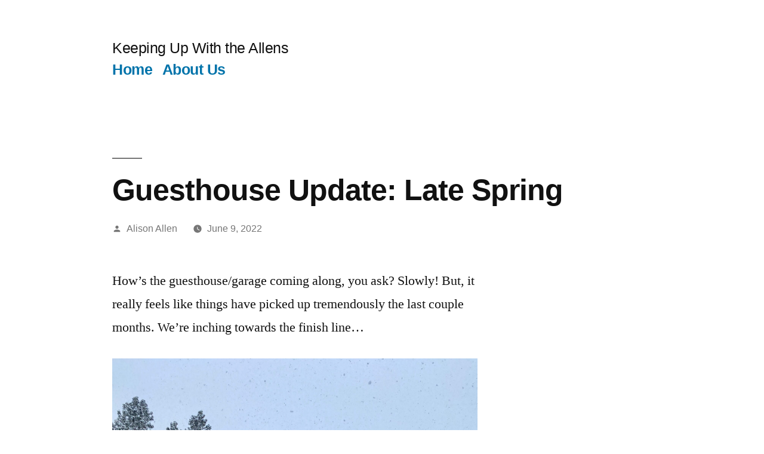

--- FILE ---
content_type: text/html; charset=UTF-8
request_url: http://keepingupwiththeallens.com/guesthouse-update-late-spring/
body_size: 11105
content:
<!doctype html>
<html lang="en-US">
<head>
	<meta charset="UTF-8" />
	<meta name="viewport" content="width=device-width, initial-scale=1" />
	<link rel="profile" href="https://gmpg.org/xfn/11" />
	<title>Guesthouse Update: Late Spring &#8211; Keeping Up With the Allens</title>
<meta name='robots' content='max-image-preview:large' />
<link rel='dns-prefetch' href='//stats.wp.com' />
<link rel="alternate" type="application/rss+xml" title="Keeping Up With the Allens &raquo; Feed" href="http://keepingupwiththeallens.com/feed/" />
<link rel="alternate" type="application/rss+xml" title="Keeping Up With the Allens &raquo; Comments Feed" href="http://keepingupwiththeallens.com/comments/feed/" />
<script>
window._wpemojiSettings = {"baseUrl":"https:\/\/s.w.org\/images\/core\/emoji\/14.0.0\/72x72\/","ext":".png","svgUrl":"https:\/\/s.w.org\/images\/core\/emoji\/14.0.0\/svg\/","svgExt":".svg","source":{"concatemoji":"http:\/\/keepingupwiththeallens.com\/wp-includes\/js\/wp-emoji-release.min.js?ver=6.2.8"}};
/*! This file is auto-generated */
!function(e,a,t){var n,r,o,i=a.createElement("canvas"),p=i.getContext&&i.getContext("2d");function s(e,t){p.clearRect(0,0,i.width,i.height),p.fillText(e,0,0);e=i.toDataURL();return p.clearRect(0,0,i.width,i.height),p.fillText(t,0,0),e===i.toDataURL()}function c(e){var t=a.createElement("script");t.src=e,t.defer=t.type="text/javascript",a.getElementsByTagName("head")[0].appendChild(t)}for(o=Array("flag","emoji"),t.supports={everything:!0,everythingExceptFlag:!0},r=0;r<o.length;r++)t.supports[o[r]]=function(e){if(p&&p.fillText)switch(p.textBaseline="top",p.font="600 32px Arial",e){case"flag":return s("\ud83c\udff3\ufe0f\u200d\u26a7\ufe0f","\ud83c\udff3\ufe0f\u200b\u26a7\ufe0f")?!1:!s("\ud83c\uddfa\ud83c\uddf3","\ud83c\uddfa\u200b\ud83c\uddf3")&&!s("\ud83c\udff4\udb40\udc67\udb40\udc62\udb40\udc65\udb40\udc6e\udb40\udc67\udb40\udc7f","\ud83c\udff4\u200b\udb40\udc67\u200b\udb40\udc62\u200b\udb40\udc65\u200b\udb40\udc6e\u200b\udb40\udc67\u200b\udb40\udc7f");case"emoji":return!s("\ud83e\udef1\ud83c\udffb\u200d\ud83e\udef2\ud83c\udfff","\ud83e\udef1\ud83c\udffb\u200b\ud83e\udef2\ud83c\udfff")}return!1}(o[r]),t.supports.everything=t.supports.everything&&t.supports[o[r]],"flag"!==o[r]&&(t.supports.everythingExceptFlag=t.supports.everythingExceptFlag&&t.supports[o[r]]);t.supports.everythingExceptFlag=t.supports.everythingExceptFlag&&!t.supports.flag,t.DOMReady=!1,t.readyCallback=function(){t.DOMReady=!0},t.supports.everything||(n=function(){t.readyCallback()},a.addEventListener?(a.addEventListener("DOMContentLoaded",n,!1),e.addEventListener("load",n,!1)):(e.attachEvent("onload",n),a.attachEvent("onreadystatechange",function(){"complete"===a.readyState&&t.readyCallback()})),(e=t.source||{}).concatemoji?c(e.concatemoji):e.wpemoji&&e.twemoji&&(c(e.twemoji),c(e.wpemoji)))}(window,document,window._wpemojiSettings);
</script>
<style>
img.wp-smiley,
img.emoji {
	display: inline !important;
	border: none !important;
	box-shadow: none !important;
	height: 1em !important;
	width: 1em !important;
	margin: 0 0.07em !important;
	vertical-align: -0.1em !important;
	background: none !important;
	padding: 0 !important;
}
</style>
	<link rel='stylesheet' id='twentynineteen-jetpack-css' href='http://keepingupwiththeallens.com/wp-content/plugins/jetpack/modules/theme-tools/compat/twentynineteen.css?ver=12.8.2' media='all' />
<link rel='stylesheet' id='wp-block-library-css' href='http://keepingupwiththeallens.com/wp-includes/css/dist/block-library/style.min.css?ver=6.2.8' media='all' />
<style id='wp-block-library-inline-css'>
.has-text-align-justify{text-align:justify;}
</style>
<style id='wp-block-library-theme-inline-css'>
.wp-block-audio figcaption{color:#555;font-size:13px;text-align:center}.is-dark-theme .wp-block-audio figcaption{color:hsla(0,0%,100%,.65)}.wp-block-audio{margin:0 0 1em}.wp-block-code{border:1px solid #ccc;border-radius:4px;font-family:Menlo,Consolas,monaco,monospace;padding:.8em 1em}.wp-block-embed figcaption{color:#555;font-size:13px;text-align:center}.is-dark-theme .wp-block-embed figcaption{color:hsla(0,0%,100%,.65)}.wp-block-embed{margin:0 0 1em}.blocks-gallery-caption{color:#555;font-size:13px;text-align:center}.is-dark-theme .blocks-gallery-caption{color:hsla(0,0%,100%,.65)}.wp-block-image figcaption{color:#555;font-size:13px;text-align:center}.is-dark-theme .wp-block-image figcaption{color:hsla(0,0%,100%,.65)}.wp-block-image{margin:0 0 1em}.wp-block-pullquote{border-bottom:4px solid;border-top:4px solid;color:currentColor;margin-bottom:1.75em}.wp-block-pullquote cite,.wp-block-pullquote footer,.wp-block-pullquote__citation{color:currentColor;font-size:.8125em;font-style:normal;text-transform:uppercase}.wp-block-quote{border-left:.25em solid;margin:0 0 1.75em;padding-left:1em}.wp-block-quote cite,.wp-block-quote footer{color:currentColor;font-size:.8125em;font-style:normal;position:relative}.wp-block-quote.has-text-align-right{border-left:none;border-right:.25em solid;padding-left:0;padding-right:1em}.wp-block-quote.has-text-align-center{border:none;padding-left:0}.wp-block-quote.is-large,.wp-block-quote.is-style-large,.wp-block-quote.is-style-plain{border:none}.wp-block-search .wp-block-search__label{font-weight:700}.wp-block-search__button{border:1px solid #ccc;padding:.375em .625em}:where(.wp-block-group.has-background){padding:1.25em 2.375em}.wp-block-separator.has-css-opacity{opacity:.4}.wp-block-separator{border:none;border-bottom:2px solid;margin-left:auto;margin-right:auto}.wp-block-separator.has-alpha-channel-opacity{opacity:1}.wp-block-separator:not(.is-style-wide):not(.is-style-dots){width:100px}.wp-block-separator.has-background:not(.is-style-dots){border-bottom:none;height:1px}.wp-block-separator.has-background:not(.is-style-wide):not(.is-style-dots){height:2px}.wp-block-table{margin:0 0 1em}.wp-block-table td,.wp-block-table th{word-break:normal}.wp-block-table figcaption{color:#555;font-size:13px;text-align:center}.is-dark-theme .wp-block-table figcaption{color:hsla(0,0%,100%,.65)}.wp-block-video figcaption{color:#555;font-size:13px;text-align:center}.is-dark-theme .wp-block-video figcaption{color:hsla(0,0%,100%,.65)}.wp-block-video{margin:0 0 1em}.wp-block-template-part.has-background{margin-bottom:0;margin-top:0;padding:1.25em 2.375em}
</style>
<link rel='stylesheet' id='mediaelement-css' href='http://keepingupwiththeallens.com/wp-includes/js/mediaelement/mediaelementplayer-legacy.min.css?ver=4.2.17' media='all' />
<link rel='stylesheet' id='wp-mediaelement-css' href='http://keepingupwiththeallens.com/wp-includes/js/mediaelement/wp-mediaelement.min.css?ver=6.2.8' media='all' />
<link rel='stylesheet' id='classic-theme-styles-css' href='http://keepingupwiththeallens.com/wp-includes/css/classic-themes.min.css?ver=6.2.8' media='all' />
<style id='global-styles-inline-css'>
body{--wp--preset--color--black: #000000;--wp--preset--color--cyan-bluish-gray: #abb8c3;--wp--preset--color--white: #FFF;--wp--preset--color--pale-pink: #f78da7;--wp--preset--color--vivid-red: #cf2e2e;--wp--preset--color--luminous-vivid-orange: #ff6900;--wp--preset--color--luminous-vivid-amber: #fcb900;--wp--preset--color--light-green-cyan: #7bdcb5;--wp--preset--color--vivid-green-cyan: #00d084;--wp--preset--color--pale-cyan-blue: #8ed1fc;--wp--preset--color--vivid-cyan-blue: #0693e3;--wp--preset--color--vivid-purple: #9b51e0;--wp--preset--color--primary: #0073a8;--wp--preset--color--secondary: #005075;--wp--preset--color--dark-gray: #111;--wp--preset--color--light-gray: #767676;--wp--preset--gradient--vivid-cyan-blue-to-vivid-purple: linear-gradient(135deg,rgba(6,147,227,1) 0%,rgb(155,81,224) 100%);--wp--preset--gradient--light-green-cyan-to-vivid-green-cyan: linear-gradient(135deg,rgb(122,220,180) 0%,rgb(0,208,130) 100%);--wp--preset--gradient--luminous-vivid-amber-to-luminous-vivid-orange: linear-gradient(135deg,rgba(252,185,0,1) 0%,rgba(255,105,0,1) 100%);--wp--preset--gradient--luminous-vivid-orange-to-vivid-red: linear-gradient(135deg,rgba(255,105,0,1) 0%,rgb(207,46,46) 100%);--wp--preset--gradient--very-light-gray-to-cyan-bluish-gray: linear-gradient(135deg,rgb(238,238,238) 0%,rgb(169,184,195) 100%);--wp--preset--gradient--cool-to-warm-spectrum: linear-gradient(135deg,rgb(74,234,220) 0%,rgb(151,120,209) 20%,rgb(207,42,186) 40%,rgb(238,44,130) 60%,rgb(251,105,98) 80%,rgb(254,248,76) 100%);--wp--preset--gradient--blush-light-purple: linear-gradient(135deg,rgb(255,206,236) 0%,rgb(152,150,240) 100%);--wp--preset--gradient--blush-bordeaux: linear-gradient(135deg,rgb(254,205,165) 0%,rgb(254,45,45) 50%,rgb(107,0,62) 100%);--wp--preset--gradient--luminous-dusk: linear-gradient(135deg,rgb(255,203,112) 0%,rgb(199,81,192) 50%,rgb(65,88,208) 100%);--wp--preset--gradient--pale-ocean: linear-gradient(135deg,rgb(255,245,203) 0%,rgb(182,227,212) 50%,rgb(51,167,181) 100%);--wp--preset--gradient--electric-grass: linear-gradient(135deg,rgb(202,248,128) 0%,rgb(113,206,126) 100%);--wp--preset--gradient--midnight: linear-gradient(135deg,rgb(2,3,129) 0%,rgb(40,116,252) 100%);--wp--preset--duotone--dark-grayscale: url('#wp-duotone-dark-grayscale');--wp--preset--duotone--grayscale: url('#wp-duotone-grayscale');--wp--preset--duotone--purple-yellow: url('#wp-duotone-purple-yellow');--wp--preset--duotone--blue-red: url('#wp-duotone-blue-red');--wp--preset--duotone--midnight: url('#wp-duotone-midnight');--wp--preset--duotone--magenta-yellow: url('#wp-duotone-magenta-yellow');--wp--preset--duotone--purple-green: url('#wp-duotone-purple-green');--wp--preset--duotone--blue-orange: url('#wp-duotone-blue-orange');--wp--preset--font-size--small: 19.5px;--wp--preset--font-size--medium: 20px;--wp--preset--font-size--large: 36.5px;--wp--preset--font-size--x-large: 42px;--wp--preset--font-size--normal: 22px;--wp--preset--font-size--huge: 49.5px;--wp--preset--spacing--20: 0.44rem;--wp--preset--spacing--30: 0.67rem;--wp--preset--spacing--40: 1rem;--wp--preset--spacing--50: 1.5rem;--wp--preset--spacing--60: 2.25rem;--wp--preset--spacing--70: 3.38rem;--wp--preset--spacing--80: 5.06rem;--wp--preset--shadow--natural: 6px 6px 9px rgba(0, 0, 0, 0.2);--wp--preset--shadow--deep: 12px 12px 50px rgba(0, 0, 0, 0.4);--wp--preset--shadow--sharp: 6px 6px 0px rgba(0, 0, 0, 0.2);--wp--preset--shadow--outlined: 6px 6px 0px -3px rgba(255, 255, 255, 1), 6px 6px rgba(0, 0, 0, 1);--wp--preset--shadow--crisp: 6px 6px 0px rgba(0, 0, 0, 1);}:where(.is-layout-flex){gap: 0.5em;}body .is-layout-flow > .alignleft{float: left;margin-inline-start: 0;margin-inline-end: 2em;}body .is-layout-flow > .alignright{float: right;margin-inline-start: 2em;margin-inline-end: 0;}body .is-layout-flow > .aligncenter{margin-left: auto !important;margin-right: auto !important;}body .is-layout-constrained > .alignleft{float: left;margin-inline-start: 0;margin-inline-end: 2em;}body .is-layout-constrained > .alignright{float: right;margin-inline-start: 2em;margin-inline-end: 0;}body .is-layout-constrained > .aligncenter{margin-left: auto !important;margin-right: auto !important;}body .is-layout-constrained > :where(:not(.alignleft):not(.alignright):not(.alignfull)){max-width: var(--wp--style--global--content-size);margin-left: auto !important;margin-right: auto !important;}body .is-layout-constrained > .alignwide{max-width: var(--wp--style--global--wide-size);}body .is-layout-flex{display: flex;}body .is-layout-flex{flex-wrap: wrap;align-items: center;}body .is-layout-flex > *{margin: 0;}:where(.wp-block-columns.is-layout-flex){gap: 2em;}.has-black-color{color: var(--wp--preset--color--black) !important;}.has-cyan-bluish-gray-color{color: var(--wp--preset--color--cyan-bluish-gray) !important;}.has-white-color{color: var(--wp--preset--color--white) !important;}.has-pale-pink-color{color: var(--wp--preset--color--pale-pink) !important;}.has-vivid-red-color{color: var(--wp--preset--color--vivid-red) !important;}.has-luminous-vivid-orange-color{color: var(--wp--preset--color--luminous-vivid-orange) !important;}.has-luminous-vivid-amber-color{color: var(--wp--preset--color--luminous-vivid-amber) !important;}.has-light-green-cyan-color{color: var(--wp--preset--color--light-green-cyan) !important;}.has-vivid-green-cyan-color{color: var(--wp--preset--color--vivid-green-cyan) !important;}.has-pale-cyan-blue-color{color: var(--wp--preset--color--pale-cyan-blue) !important;}.has-vivid-cyan-blue-color{color: var(--wp--preset--color--vivid-cyan-blue) !important;}.has-vivid-purple-color{color: var(--wp--preset--color--vivid-purple) !important;}.has-black-background-color{background-color: var(--wp--preset--color--black) !important;}.has-cyan-bluish-gray-background-color{background-color: var(--wp--preset--color--cyan-bluish-gray) !important;}.has-white-background-color{background-color: var(--wp--preset--color--white) !important;}.has-pale-pink-background-color{background-color: var(--wp--preset--color--pale-pink) !important;}.has-vivid-red-background-color{background-color: var(--wp--preset--color--vivid-red) !important;}.has-luminous-vivid-orange-background-color{background-color: var(--wp--preset--color--luminous-vivid-orange) !important;}.has-luminous-vivid-amber-background-color{background-color: var(--wp--preset--color--luminous-vivid-amber) !important;}.has-light-green-cyan-background-color{background-color: var(--wp--preset--color--light-green-cyan) !important;}.has-vivid-green-cyan-background-color{background-color: var(--wp--preset--color--vivid-green-cyan) !important;}.has-pale-cyan-blue-background-color{background-color: var(--wp--preset--color--pale-cyan-blue) !important;}.has-vivid-cyan-blue-background-color{background-color: var(--wp--preset--color--vivid-cyan-blue) !important;}.has-vivid-purple-background-color{background-color: var(--wp--preset--color--vivid-purple) !important;}.has-black-border-color{border-color: var(--wp--preset--color--black) !important;}.has-cyan-bluish-gray-border-color{border-color: var(--wp--preset--color--cyan-bluish-gray) !important;}.has-white-border-color{border-color: var(--wp--preset--color--white) !important;}.has-pale-pink-border-color{border-color: var(--wp--preset--color--pale-pink) !important;}.has-vivid-red-border-color{border-color: var(--wp--preset--color--vivid-red) !important;}.has-luminous-vivid-orange-border-color{border-color: var(--wp--preset--color--luminous-vivid-orange) !important;}.has-luminous-vivid-amber-border-color{border-color: var(--wp--preset--color--luminous-vivid-amber) !important;}.has-light-green-cyan-border-color{border-color: var(--wp--preset--color--light-green-cyan) !important;}.has-vivid-green-cyan-border-color{border-color: var(--wp--preset--color--vivid-green-cyan) !important;}.has-pale-cyan-blue-border-color{border-color: var(--wp--preset--color--pale-cyan-blue) !important;}.has-vivid-cyan-blue-border-color{border-color: var(--wp--preset--color--vivid-cyan-blue) !important;}.has-vivid-purple-border-color{border-color: var(--wp--preset--color--vivid-purple) !important;}.has-vivid-cyan-blue-to-vivid-purple-gradient-background{background: var(--wp--preset--gradient--vivid-cyan-blue-to-vivid-purple) !important;}.has-light-green-cyan-to-vivid-green-cyan-gradient-background{background: var(--wp--preset--gradient--light-green-cyan-to-vivid-green-cyan) !important;}.has-luminous-vivid-amber-to-luminous-vivid-orange-gradient-background{background: var(--wp--preset--gradient--luminous-vivid-amber-to-luminous-vivid-orange) !important;}.has-luminous-vivid-orange-to-vivid-red-gradient-background{background: var(--wp--preset--gradient--luminous-vivid-orange-to-vivid-red) !important;}.has-very-light-gray-to-cyan-bluish-gray-gradient-background{background: var(--wp--preset--gradient--very-light-gray-to-cyan-bluish-gray) !important;}.has-cool-to-warm-spectrum-gradient-background{background: var(--wp--preset--gradient--cool-to-warm-spectrum) !important;}.has-blush-light-purple-gradient-background{background: var(--wp--preset--gradient--blush-light-purple) !important;}.has-blush-bordeaux-gradient-background{background: var(--wp--preset--gradient--blush-bordeaux) !important;}.has-luminous-dusk-gradient-background{background: var(--wp--preset--gradient--luminous-dusk) !important;}.has-pale-ocean-gradient-background{background: var(--wp--preset--gradient--pale-ocean) !important;}.has-electric-grass-gradient-background{background: var(--wp--preset--gradient--electric-grass) !important;}.has-midnight-gradient-background{background: var(--wp--preset--gradient--midnight) !important;}.has-small-font-size{font-size: var(--wp--preset--font-size--small) !important;}.has-medium-font-size{font-size: var(--wp--preset--font-size--medium) !important;}.has-large-font-size{font-size: var(--wp--preset--font-size--large) !important;}.has-x-large-font-size{font-size: var(--wp--preset--font-size--x-large) !important;}
.wp-block-navigation a:where(:not(.wp-element-button)){color: inherit;}
:where(.wp-block-columns.is-layout-flex){gap: 2em;}
.wp-block-pullquote{font-size: 1.5em;line-height: 1.6;}
</style>
<link rel='stylesheet' id='twentynineteen-style-css' href='http://keepingupwiththeallens.com/wp-content/themes/twentynineteen/style.css?ver=2.5' media='all' />
<link rel='stylesheet' id='twentynineteen-print-style-css' href='http://keepingupwiththeallens.com/wp-content/themes/twentynineteen/print.css?ver=2.5' media='print' />
<style id='akismet-widget-style-inline-css'>

			.a-stats {
				--akismet-color-mid-green: #357b49;
				--akismet-color-white: #fff;
				--akismet-color-light-grey: #f6f7f7;

				max-width: 350px;
				width: auto;
			}

			.a-stats * {
				all: unset;
				box-sizing: border-box;
			}

			.a-stats strong {
				font-weight: 600;
			}

			.a-stats a.a-stats__link,
			.a-stats a.a-stats__link:visited,
			.a-stats a.a-stats__link:active {
				background: var(--akismet-color-mid-green);
				border: none;
				box-shadow: none;
				border-radius: 8px;
				color: var(--akismet-color-white);
				cursor: pointer;
				display: block;
				font-family: -apple-system, BlinkMacSystemFont, 'Segoe UI', 'Roboto', 'Oxygen-Sans', 'Ubuntu', 'Cantarell', 'Helvetica Neue', sans-serif;
				font-weight: 500;
				padding: 12px;
				text-align: center;
				text-decoration: none;
				transition: all 0.2s ease;
			}

			/* Extra specificity to deal with TwentyTwentyOne focus style */
			.widget .a-stats a.a-stats__link:focus {
				background: var(--akismet-color-mid-green);
				color: var(--akismet-color-white);
				text-decoration: none;
			}

			.a-stats a.a-stats__link:hover {
				filter: brightness(110%);
				box-shadow: 0 4px 12px rgba(0, 0, 0, 0.06), 0 0 2px rgba(0, 0, 0, 0.16);
			}

			.a-stats .count {
				color: var(--akismet-color-white);
				display: block;
				font-size: 1.5em;
				line-height: 1.4;
				padding: 0 13px;
				white-space: nowrap;
			}
		
</style>
<link rel='stylesheet' id='jetpack_css-css' href='http://keepingupwiththeallens.com/wp-content/plugins/jetpack/css/jetpack.css?ver=12.8.2' media='all' />
<link rel="https://api.w.org/" href="http://keepingupwiththeallens.com/wp-json/" /><link rel="alternate" type="application/json" href="http://keepingupwiththeallens.com/wp-json/wp/v2/posts/15809" /><link rel="EditURI" type="application/rsd+xml" title="RSD" href="http://keepingupwiththeallens.com/xmlrpc.php?rsd" />
<link rel="wlwmanifest" type="application/wlwmanifest+xml" href="http://keepingupwiththeallens.com/wp-includes/wlwmanifest.xml" />
<meta name="generator" content="WordPress 6.2.8" />
<link rel="canonical" href="http://keepingupwiththeallens.com/guesthouse-update-late-spring/" />
<link rel='shortlink' href='http://keepingupwiththeallens.com/?p=15809' />
<link rel="alternate" type="application/json+oembed" href="http://keepingupwiththeallens.com/wp-json/oembed/1.0/embed?url=http%3A%2F%2Fkeepingupwiththeallens.com%2Fguesthouse-update-late-spring%2F" />
<link rel="alternate" type="text/xml+oembed" href="http://keepingupwiththeallens.com/wp-json/oembed/1.0/embed?url=http%3A%2F%2Fkeepingupwiththeallens.com%2Fguesthouse-update-late-spring%2F&#038;format=xml" />
	<style>img#wpstats{display:none}</style>
		</head>

<body class="post-template-default single single-post postid-15809 single-format-standard wp-embed-responsive singular image-filters-enabled">
<svg xmlns="http://www.w3.org/2000/svg" viewBox="0 0 0 0" width="0" height="0" focusable="false" role="none" style="visibility: hidden; position: absolute; left: -9999px; overflow: hidden;" ><defs><filter id="wp-duotone-dark-grayscale"><feColorMatrix color-interpolation-filters="sRGB" type="matrix" values=" .299 .587 .114 0 0 .299 .587 .114 0 0 .299 .587 .114 0 0 .299 .587 .114 0 0 " /><feComponentTransfer color-interpolation-filters="sRGB" ><feFuncR type="table" tableValues="0 0.498039215686" /><feFuncG type="table" tableValues="0 0.498039215686" /><feFuncB type="table" tableValues="0 0.498039215686" /><feFuncA type="table" tableValues="1 1" /></feComponentTransfer><feComposite in2="SourceGraphic" operator="in" /></filter></defs></svg><svg xmlns="http://www.w3.org/2000/svg" viewBox="0 0 0 0" width="0" height="0" focusable="false" role="none" style="visibility: hidden; position: absolute; left: -9999px; overflow: hidden;" ><defs><filter id="wp-duotone-grayscale"><feColorMatrix color-interpolation-filters="sRGB" type="matrix" values=" .299 .587 .114 0 0 .299 .587 .114 0 0 .299 .587 .114 0 0 .299 .587 .114 0 0 " /><feComponentTransfer color-interpolation-filters="sRGB" ><feFuncR type="table" tableValues="0 1" /><feFuncG type="table" tableValues="0 1" /><feFuncB type="table" tableValues="0 1" /><feFuncA type="table" tableValues="1 1" /></feComponentTransfer><feComposite in2="SourceGraphic" operator="in" /></filter></defs></svg><svg xmlns="http://www.w3.org/2000/svg" viewBox="0 0 0 0" width="0" height="0" focusable="false" role="none" style="visibility: hidden; position: absolute; left: -9999px; overflow: hidden;" ><defs><filter id="wp-duotone-purple-yellow"><feColorMatrix color-interpolation-filters="sRGB" type="matrix" values=" .299 .587 .114 0 0 .299 .587 .114 0 0 .299 .587 .114 0 0 .299 .587 .114 0 0 " /><feComponentTransfer color-interpolation-filters="sRGB" ><feFuncR type="table" tableValues="0.549019607843 0.988235294118" /><feFuncG type="table" tableValues="0 1" /><feFuncB type="table" tableValues="0.717647058824 0.254901960784" /><feFuncA type="table" tableValues="1 1" /></feComponentTransfer><feComposite in2="SourceGraphic" operator="in" /></filter></defs></svg><svg xmlns="http://www.w3.org/2000/svg" viewBox="0 0 0 0" width="0" height="0" focusable="false" role="none" style="visibility: hidden; position: absolute; left: -9999px; overflow: hidden;" ><defs><filter id="wp-duotone-blue-red"><feColorMatrix color-interpolation-filters="sRGB" type="matrix" values=" .299 .587 .114 0 0 .299 .587 .114 0 0 .299 .587 .114 0 0 .299 .587 .114 0 0 " /><feComponentTransfer color-interpolation-filters="sRGB" ><feFuncR type="table" tableValues="0 1" /><feFuncG type="table" tableValues="0 0.278431372549" /><feFuncB type="table" tableValues="0.592156862745 0.278431372549" /><feFuncA type="table" tableValues="1 1" /></feComponentTransfer><feComposite in2="SourceGraphic" operator="in" /></filter></defs></svg><svg xmlns="http://www.w3.org/2000/svg" viewBox="0 0 0 0" width="0" height="0" focusable="false" role="none" style="visibility: hidden; position: absolute; left: -9999px; overflow: hidden;" ><defs><filter id="wp-duotone-midnight"><feColorMatrix color-interpolation-filters="sRGB" type="matrix" values=" .299 .587 .114 0 0 .299 .587 .114 0 0 .299 .587 .114 0 0 .299 .587 .114 0 0 " /><feComponentTransfer color-interpolation-filters="sRGB" ><feFuncR type="table" tableValues="0 0" /><feFuncG type="table" tableValues="0 0.647058823529" /><feFuncB type="table" tableValues="0 1" /><feFuncA type="table" tableValues="1 1" /></feComponentTransfer><feComposite in2="SourceGraphic" operator="in" /></filter></defs></svg><svg xmlns="http://www.w3.org/2000/svg" viewBox="0 0 0 0" width="0" height="0" focusable="false" role="none" style="visibility: hidden; position: absolute; left: -9999px; overflow: hidden;" ><defs><filter id="wp-duotone-magenta-yellow"><feColorMatrix color-interpolation-filters="sRGB" type="matrix" values=" .299 .587 .114 0 0 .299 .587 .114 0 0 .299 .587 .114 0 0 .299 .587 .114 0 0 " /><feComponentTransfer color-interpolation-filters="sRGB" ><feFuncR type="table" tableValues="0.780392156863 1" /><feFuncG type="table" tableValues="0 0.949019607843" /><feFuncB type="table" tableValues="0.352941176471 0.470588235294" /><feFuncA type="table" tableValues="1 1" /></feComponentTransfer><feComposite in2="SourceGraphic" operator="in" /></filter></defs></svg><svg xmlns="http://www.w3.org/2000/svg" viewBox="0 0 0 0" width="0" height="0" focusable="false" role="none" style="visibility: hidden; position: absolute; left: -9999px; overflow: hidden;" ><defs><filter id="wp-duotone-purple-green"><feColorMatrix color-interpolation-filters="sRGB" type="matrix" values=" .299 .587 .114 0 0 .299 .587 .114 0 0 .299 .587 .114 0 0 .299 .587 .114 0 0 " /><feComponentTransfer color-interpolation-filters="sRGB" ><feFuncR type="table" tableValues="0.650980392157 0.403921568627" /><feFuncG type="table" tableValues="0 1" /><feFuncB type="table" tableValues="0.447058823529 0.4" /><feFuncA type="table" tableValues="1 1" /></feComponentTransfer><feComposite in2="SourceGraphic" operator="in" /></filter></defs></svg><svg xmlns="http://www.w3.org/2000/svg" viewBox="0 0 0 0" width="0" height="0" focusable="false" role="none" style="visibility: hidden; position: absolute; left: -9999px; overflow: hidden;" ><defs><filter id="wp-duotone-blue-orange"><feColorMatrix color-interpolation-filters="sRGB" type="matrix" values=" .299 .587 .114 0 0 .299 .587 .114 0 0 .299 .587 .114 0 0 .299 .587 .114 0 0 " /><feComponentTransfer color-interpolation-filters="sRGB" ><feFuncR type="table" tableValues="0.0980392156863 1" /><feFuncG type="table" tableValues="0 0.662745098039" /><feFuncB type="table" tableValues="0.847058823529 0.419607843137" /><feFuncA type="table" tableValues="1 1" /></feComponentTransfer><feComposite in2="SourceGraphic" operator="in" /></filter></defs></svg><div id="page" class="site">
	<a class="skip-link screen-reader-text" href="#content">
		Skip to content	</a>

		<header id="masthead" class="site-header">

			<div class="site-branding-container">
				<div class="site-branding">

								<p class="site-title"><a href="http://keepingupwiththeallens.com/" rel="home">Keeping Up With the Allens</a></p>
			
				<nav id="site-navigation" class="main-navigation" aria-label="Top Menu">
			<div class="menu-main-container"><ul id="menu-main" class="main-menu"><li id="menu-item-12046" class="menu-item menu-item-type-custom menu-item-object-custom menu-item-home menu-item-12046"><a href="http://keepingupwiththeallens.com">Home</a></li>
<li id="menu-item-12047" class="menu-item menu-item-type-post_type menu-item-object-page menu-item-12047"><a href="http://keepingupwiththeallens.com/about-us/">About Us</a></li>
</ul></div>
			<div class="main-menu-more">
				<ul class="main-menu">
					<li class="menu-item menu-item-has-children">
						<button class="submenu-expand main-menu-more-toggle is-empty" tabindex="-1"
							aria-label="More" aria-haspopup="true" aria-expanded="false"><svg class="svg-icon" width="24" height="24" aria-hidden="true" role="img" focusable="false" xmlns="http://www.w3.org/2000/svg"><g fill="none" fill-rule="evenodd"><path d="M0 0h24v24H0z"/><path fill="currentColor" fill-rule="nonzero" d="M12 2c5.52 0 10 4.48 10 10s-4.48 10-10 10S2 17.52 2 12 6.48 2 12 2zM6 14a2 2 0 1 0 0-4 2 2 0 0 0 0 4zm6 0a2 2 0 1 0 0-4 2 2 0 0 0 0 4zm6 0a2 2 0 1 0 0-4 2 2 0 0 0 0 4z"/></g></svg>
						</button>
						<ul class="sub-menu hidden-links">
							<li class="mobile-parent-nav-menu-item">
								<button class="menu-item-link-return"><svg class="svg-icon" width="24" height="24" aria-hidden="true" role="img" focusable="false" viewBox="0 0 24 24" version="1.1" xmlns="http://www.w3.org/2000/svg" xmlns:xlink="http://www.w3.org/1999/xlink"><path d="M15.41 7.41L14 6l-6 6 6 6 1.41-1.41L10.83 12z"></path><path d="M0 0h24v24H0z" fill="none"></path></svg>Back
								</button>
							</li>
						</ul>
					</li>
				</ul>
			</div>		</nav><!-- #site-navigation -->
		</div><!-- .site-branding -->
			</div><!-- .site-branding-container -->

					</header><!-- #masthead -->

	<div id="content" class="site-content">

	<div id="primary" class="content-area">
		<main id="main" class="site-main">

			
<article id="post-15809" class="post-15809 post type-post status-publish format-standard hentry category-life entry">
		<header class="entry-header">
		
<h1 class="entry-title">Guesthouse Update: Late Spring</h1>
<div class="entry-meta">
	<span class="byline"><svg class="svg-icon" width="16" height="16" aria-hidden="true" role="img" focusable="false" viewBox="0 0 24 24" version="1.1" xmlns="http://www.w3.org/2000/svg" xmlns:xlink="http://www.w3.org/1999/xlink"><path d="M12 12c2.21 0 4-1.79 4-4s-1.79-4-4-4-4 1.79-4 4 1.79 4 4 4zm0 2c-2.67 0-8 1.34-8 4v2h16v-2c0-2.66-5.33-4-8-4z"></path><path d="M0 0h24v24H0z" fill="none"></path></svg><span class="screen-reader-text">Posted by</span><span class="author vcard"><a class="url fn n" href="http://keepingupwiththeallens.com/author/alison-allen/">Alison Allen</a></span></span>	<span class="posted-on"><svg class="svg-icon" width="16" height="16" aria-hidden="true" role="img" focusable="false" xmlns="http://www.w3.org/2000/svg" viewBox="0 0 24 24"><defs><path id="a" d="M0 0h24v24H0V0z"></path></defs><clipPath id="b"><use xlink:href="#a" overflow="visible"></use></clipPath><path clip-path="url(#b)" d="M12 2C6.5 2 2 6.5 2 12s4.5 10 10 10 10-4.5 10-10S17.5 2 12 2zm4.2 14.2L11 13V7h1.5v5.2l4.5 2.7-.8 1.3z"></path></svg><a href="http://keepingupwiththeallens.com/guesthouse-update-late-spring/" rel="bookmark"><time class="entry-date published updated" datetime="2022-06-09T19:58:20-08:00">June 9, 2022</time></a></span>	<span class="comment-count">
					</span>
	</div><!-- .entry-meta -->
		</header>
	
	<div class="entry-content">
		
<p>How&#8217;s the guesthouse/garage coming along, you ask? Slowly! But, it really feels like things have picked up tremendously the last couple months. We&#8217;re inching towards the finish line&#8230;</p>



<figure class="wp-block-image size-large"><img decoding="async" width="1920" height="2560" src="http://keepingupwiththeallens.com/wp-content/uploads/2022/04/IMG_9772-scaled.jpeg" alt="" class="wp-image-15914" srcset="http://keepingupwiththeallens.com/wp-content/uploads/2022/04/IMG_9772-scaled.jpeg 1920w, http://keepingupwiththeallens.com/wp-content/uploads/2022/04/IMG_9772-225x300.jpeg 225w" sizes="(max-width: 1920px) 100vw, 1920px" /><figcaption>{This was mid-April. Thankfully a lot has changed since then!}</figcaption></figure>



<p>We&#8217;re not sure when the estimated date of completion will be yet &#8211; hopefully sometime this summer, though I wouldn&#8217;t be surprised if some loose ends need to be tied up into the fall and winter, given the supply chain challenges we&#8217;re currently facing.</p>



<figure class="wp-block-image size-large"><img decoding="async" loading="lazy" width="1920" height="2560" src="http://keepingupwiththeallens.com/wp-content/uploads/2022/05/IMG_0176-scaled.jpeg" alt="" class="wp-image-15977" srcset="http://keepingupwiththeallens.com/wp-content/uploads/2022/05/IMG_0176-scaled.jpeg 1920w, http://keepingupwiththeallens.com/wp-content/uploads/2022/05/IMG_0176-225x300.jpeg 225w" sizes="(max-width: 1920px) 100vw, 1920px" /></figure>



<p>Drywall and painting have been completed in the guesthouse as well as down in the garage. The crew made a mad scramble to install the cedar ceilings and gosh they&#8217;re gorgeous.</p>



<figure class="wp-block-image size-large"><img decoding="async" loading="lazy" width="1920" height="2560" src="http://keepingupwiththeallens.com/wp-content/uploads/2022/05/IMG_0358-scaled.jpeg" alt="" class="wp-image-15996" srcset="http://keepingupwiththeallens.com/wp-content/uploads/2022/05/IMG_0358-scaled.jpeg 1920w, http://keepingupwiththeallens.com/wp-content/uploads/2022/05/IMG_0358-225x300.jpeg 225w" sizes="(max-width: 1920px) 100vw, 1920px" /></figure>



<figure class="wp-block-image size-large"><img decoding="async" loading="lazy" width="1920" height="2560" src="http://keepingupwiththeallens.com/wp-content/uploads/2022/05/IMG_7169-scaled.jpeg" alt="" class="wp-image-16031" srcset="http://keepingupwiththeallens.com/wp-content/uploads/2022/05/IMG_7169-scaled.jpeg 1920w, http://keepingupwiththeallens.com/wp-content/uploads/2022/05/IMG_7169-225x300.jpeg 225w" sizes="(max-width: 1920px) 100vw, 1920px" /></figure>



<p>And the roof is done!!</p>



<figure class="wp-block-image size-full"><a href="http://keepingupwiththeallens.com/wp-content/uploads/2022/06/IMG_1141-scaled.jpeg"><img decoding="async" loading="lazy" width="1920" height="2560" src="http://keepingupwiththeallens.com/wp-content/uploads/2022/06/IMG_1141-scaled.jpeg" alt="" class="wp-image-16069" srcset="http://keepingupwiththeallens.com/wp-content/uploads/2022/06/IMG_1141-scaled.jpeg 1920w, http://keepingupwiththeallens.com/wp-content/uploads/2022/06/IMG_1141-225x300.jpeg 225w" sizes="(max-width: 1920px) 100vw, 1920px" /></a></figure>



<p>Things have definitely picked up and we&#8217;re hoping after the floors are completed that we&#8217;ll switch over to mostly finishing stage.</p>



<figure class="wp-block-image size-large"><img decoding="async" loading="lazy" width="1920" height="2560" src="http://keepingupwiththeallens.com/wp-content/uploads/2022/05/IMG_0022-scaled.jpeg" alt="" class="wp-image-15957" srcset="http://keepingupwiththeallens.com/wp-content/uploads/2022/05/IMG_0022-scaled.jpeg 1920w, http://keepingupwiththeallens.com/wp-content/uploads/2022/05/IMG_0022-225x300.jpeg 225w" sizes="(max-width: 1920px) 100vw, 1920px" /></figure>



<p>We ordered our garage doors in July and they still have not arrived. I can&#8217;t wait to see how the exterior changes once everything is all complete. The siding and the roof are both finally finished, and the exterior doors were just installed.</p>



<figure class="wp-block-image size-large"><img decoding="async" loading="lazy" width="2560" height="1920" src="http://keepingupwiththeallens.com/wp-content/uploads/2022/05/IMG_7197-scaled.jpeg" alt="" class="wp-image-16036" srcset="http://keepingupwiththeallens.com/wp-content/uploads/2022/05/IMG_7197-scaled.jpeg 2560w, http://keepingupwiththeallens.com/wp-content/uploads/2022/05/IMG_7197-300x225.jpeg 300w" sizes="(max-width: 2560px) 100vw, 2560px" /></figure>



<p>We came home from a trip to find the house had been painted! Oh what a sight that was!</p>



<figure class="wp-block-image size-full"><a href="http://keepingupwiththeallens.com/wp-content/uploads/2022/06/IMG_7360.jpeg"><img decoding="async" src="http://keepingupwiththeallens.com/wp-content/uploads/2022/06/IMG_7360.jpeg" alt="" class="wp-image-16071"/></a></figure>



<p>The floors were partially installed recently. They are stunning! It&#8217;s so fun to watch things come together. </p>



<figure class="wp-block-image size-full"><a href="http://keepingupwiththeallens.com/wp-content/uploads/2022/06/IMG_0499-2-scaled.jpeg"><img decoding="async" loading="lazy" width="1920" height="2560" src="http://keepingupwiththeallens.com/wp-content/uploads/2022/06/IMG_0499-2-scaled.jpeg" alt="" class="wp-image-16048" srcset="http://keepingupwiththeallens.com/wp-content/uploads/2022/06/IMG_0499-2-scaled.jpeg 1920w, http://keepingupwiththeallens.com/wp-content/uploads/2022/06/IMG_0499-2-225x300.jpeg 225w" sizes="(max-width: 1920px) 100vw, 1920px" /></a></figure>



<p>Things are definitely moving forward. It&#8217;s really exciting to see so much noticeable progress. I&#8217;m positive we&#8217;re going to hit some snags as we round the corner to finishing the house, but for now, I&#8217;ll enjoy the forward progress and not focus on the fact that the washer and dryer aren&#8217;t available until November. </p>
	</div><!-- .entry-content -->

	<footer class="entry-footer">
		<span class="byline"><svg class="svg-icon" width="16" height="16" aria-hidden="true" role="img" focusable="false" viewBox="0 0 24 24" version="1.1" xmlns="http://www.w3.org/2000/svg" xmlns:xlink="http://www.w3.org/1999/xlink"><path d="M12 12c2.21 0 4-1.79 4-4s-1.79-4-4-4-4 1.79-4 4 1.79 4 4 4zm0 2c-2.67 0-8 1.34-8 4v2h16v-2c0-2.66-5.33-4-8-4z"></path><path d="M0 0h24v24H0z" fill="none"></path></svg><span class="screen-reader-text">Posted by</span><span class="author vcard"><a class="url fn n" href="http://keepingupwiththeallens.com/author/alison-allen/">Alison Allen</a></span></span><span class="posted-on"><svg class="svg-icon" width="16" height="16" aria-hidden="true" role="img" focusable="false" xmlns="http://www.w3.org/2000/svg" viewBox="0 0 24 24"><defs><path id="a" d="M0 0h24v24H0V0z"></path></defs><clipPath id="b"><use xlink:href="#a" overflow="visible"></use></clipPath><path clip-path="url(#b)" d="M12 2C6.5 2 2 6.5 2 12s4.5 10 10 10 10-4.5 10-10S17.5 2 12 2zm4.2 14.2L11 13V7h1.5v5.2l4.5 2.7-.8 1.3z"></path></svg><a href="http://keepingupwiththeallens.com/guesthouse-update-late-spring/" rel="bookmark"><time class="entry-date published updated" datetime="2022-06-09T19:58:20-08:00">June 9, 2022</time></a></span><span class="cat-links"><svg class="svg-icon" width="16" height="16" aria-hidden="true" role="img" focusable="false" xmlns="http://www.w3.org/2000/svg" viewBox="0 0 24 24"><path d="M10 4H4c-1.1 0-1.99.9-1.99 2L2 18c0 1.1.9 2 2 2h16c1.1 0 2-.9 2-2V8c0-1.1-.9-2-2-2h-8l-2-2z"></path><path d="M0 0h24v24H0z" fill="none"></path></svg><span class="screen-reader-text">Posted in</span><a href="http://keepingupwiththeallens.com/category/life/" rel="category tag">Life</a></span>	</footer><!-- .entry-footer -->

				
</article><!-- #post-15809 -->

	<nav class="navigation post-navigation" aria-label="Posts">
		<h2 class="screen-reader-text">Post navigation</h2>
		<div class="nav-links"><div class="nav-previous"><a href="http://keepingupwiththeallens.com/happy-birthday-brooks/" rel="prev"><span class="meta-nav" aria-hidden="true">Previous Post</span> <span class="screen-reader-text">Previous post:</span> <br/><span class="post-title">Happy Birthday Brooks!</span></a></div><div class="nav-next"><a href="http://keepingupwiththeallens.com/winthrop-trip/" rel="next"><span class="meta-nav" aria-hidden="true">Next Post</span> <span class="screen-reader-text">Next post:</span> <br/><span class="post-title">Winthrop Trip!</span></a></div></div>
	</nav>
		</main><!-- #main -->
	</div><!-- #primary -->


	</div><!-- #content -->

	<footer id="colophon" class="site-footer">
		
	<aside class="widget-area" aria-label="Footer">
							<div class="widget-column footer-widget-1">
					
		<section id="recent-posts-2" class="widget widget_recent_entries">
		<h2 class="widget-title">Recent Posts</h2><nav aria-label="Recent Posts">
		<ul>
											<li>
					<a href="http://keepingupwiththeallens.com/banff-national-park/">Banff National Park</a>
									</li>
											<li>
					<a href="http://keepingupwiththeallens.com/midwest-circuit-summer-2024-edition/">Midwest Circuit, Summer 2024 Edition</a>
									</li>
											<li>
					<a href="http://keepingupwiththeallens.com/hannah-is-six/">Hannah is SIX!</a>
									</li>
											<li>
					<a href="http://keepingupwiththeallens.com/schools-out/">School&#8217;s Out!</a>
									</li>
											<li>
					<a href="http://keepingupwiththeallens.com/ben-is-8/">Ben is 8!</a>
									</li>
					</ul>

		</nav></section><section id="tag_cloud-2" class="widget widget_tag_cloud"><h2 class="widget-title">Tags</h2><nav aria-label="Tags"><div class="tagcloud"><a href="http://keepingupwiththeallens.com/tag/alex-2/" class="tag-cloud-link tag-link-13 tag-link-position-1" style="font-size: 9.12903225806pt;" aria-label="alex (8 items)">alex</a>
<a href="http://keepingupwiththeallens.com/tag/anniversary/" class="tag-cloud-link tag-link-55 tag-link-position-2" style="font-size: 9.12903225806pt;" aria-label="anniversary (8 items)">anniversary</a>
<a href="http://keepingupwiththeallens.com/tag/aspen/" class="tag-cloud-link tag-link-6 tag-link-position-3" style="font-size: 9.12903225806pt;" aria-label="aspen (8 items)">aspen</a>
<a href="http://keepingupwiththeallens.com/tag/bathroom-renovation/" class="tag-cloud-link tag-link-92 tag-link-position-4" style="font-size: 10.5967741935pt;" aria-label="bathroom renovation (11 items)">bathroom renovation</a>
<a href="http://keepingupwiththeallens.com/tag/benjamin/" class="tag-cloud-link tag-link-98 tag-link-position-5" style="font-size: 22pt;" aria-label="Benjamin (123 items)">Benjamin</a>
<a href="http://keepingupwiththeallens.com/tag/biking/" class="tag-cloud-link tag-link-49 tag-link-position-6" style="font-size: 8.56451612903pt;" aria-label="biking (7 items)">biking</a>
<a href="http://keepingupwiththeallens.com/tag/birthdays/" class="tag-cloud-link tag-link-41 tag-link-position-7" style="font-size: 14.7741935484pt;" aria-label="Birthdays (27 items)">Birthdays</a>
<a href="http://keepingupwiththeallens.com/tag/bluebird-day/" class="tag-cloud-link tag-link-28 tag-link-position-8" style="font-size: 10.1451612903pt;" aria-label="bluebird day (10 items)">bluebird day</a>
<a href="http://keepingupwiththeallens.com/tag/building-the-lodge/" class="tag-cloud-link tag-link-116 tag-link-position-9" style="font-size: 12.8548387097pt;" aria-label="building the lodge (18 items)">building the lodge</a>
<a href="http://keepingupwiththeallens.com/tag/cats/" class="tag-cloud-link tag-link-42 tag-link-position-10" style="font-size: 8.56451612903pt;" aria-label="cats (7 items)">cats</a>
<a href="http://keepingupwiththeallens.com/tag/christmas/" class="tag-cloud-link tag-link-100 tag-link-position-11" style="font-size: 9.12903225806pt;" aria-label="Christmas (8 items)">Christmas</a>
<a href="http://keepingupwiththeallens.com/tag/date-night/" class="tag-cloud-link tag-link-48 tag-link-position-12" style="font-size: 10.5967741935pt;" aria-label="date night (11 items)">date night</a>
<a href="http://keepingupwiththeallens.com/tag/europe-trip/" class="tag-cloud-link tag-link-75 tag-link-position-13" style="font-size: 11.7258064516pt;" aria-label="Europe Trip (14 items)">Europe Trip</a>
<a href="http://keepingupwiththeallens.com/tag/family-2/" class="tag-cloud-link tag-link-19 tag-link-position-14" style="font-size: 21.5483870968pt;" aria-label="family (111 items)">family</a>
<a href="http://keepingupwiththeallens.com/tag/friends-2/" class="tag-cloud-link tag-link-20 tag-link-position-15" style="font-size: 19.4032258065pt;" aria-label="friends (71 items)">friends</a>
<a href="http://keepingupwiththeallens.com/tag/gratitude/" class="tag-cloud-link tag-link-21 tag-link-position-16" style="font-size: 10.1451612903pt;" aria-label="Gratitude (10 items)">Gratitude</a>
<a href="http://keepingupwiththeallens.com/tag/hannah/" class="tag-cloud-link tag-link-115 tag-link-position-17" style="font-size: 16.4677419355pt;" aria-label="Hannah (39 items)">Hannah</a>
<a href="http://keepingupwiththeallens.com/tag/henry/" class="tag-cloud-link tag-link-40 tag-link-position-18" style="font-size: 14.3225806452pt;" aria-label="Henry (25 items)">Henry</a>
<a href="http://keepingupwiththeallens.com/tag/holidays/" class="tag-cloud-link tag-link-60 tag-link-position-19" style="font-size: 15.1129032258pt;" aria-label="holidays (29 items)">holidays</a>
<a href="http://keepingupwiththeallens.com/tag/house-projects/" class="tag-cloud-link tag-link-25 tag-link-position-20" style="font-size: 16.3548387097pt;" aria-label="House Projects (38 items)">House Projects</a>
<a href="http://keepingupwiththeallens.com/tag/illinois/" class="tag-cloud-link tag-link-56 tag-link-position-21" style="font-size: 8.56451612903pt;" aria-label="Illinois (7 items)">Illinois</a>
<a href="http://keepingupwiththeallens.com/tag/jackson/" class="tag-cloud-link tag-link-46 tag-link-position-22" style="font-size: 18.3870967742pt;" aria-label="Jackson (58 items)">Jackson</a>
<a href="http://keepingupwiththeallens.com/tag/leavenworth/" class="tag-cloud-link tag-link-70 tag-link-position-23" style="font-size: 14.5483870968pt;" aria-label="Leavenworth (26 items)">Leavenworth</a>
<a href="http://keepingupwiththeallens.com/tag/minnesota/" class="tag-cloud-link tag-link-31 tag-link-position-24" style="font-size: 11.7258064516pt;" aria-label="Minnesota (14 items)">Minnesota</a>
<a href="http://keepingupwiththeallens.com/tag/month-by-month/" class="tag-cloud-link tag-link-101 tag-link-position-25" style="font-size: 17.5967741935pt;" aria-label="month-by-month (49 items)">month-by-month</a>
<a href="http://keepingupwiththeallens.com/tag/mountains/" class="tag-cloud-link tag-link-18 tag-link-position-26" style="font-size: 17.1451612903pt;" aria-label="mountains (45 items)">mountains</a>
<a href="http://keepingupwiththeallens.com/tag/new-puppy/" class="tag-cloud-link tag-link-24 tag-link-position-27" style="font-size: 12.2903225806pt;" aria-label="New Puppy (16 items)">New Puppy</a>
<a href="http://keepingupwiththeallens.com/tag/new-years/" class="tag-cloud-link tag-link-65 tag-link-position-28" style="font-size: 11.3870967742pt;" aria-label="new years (13 items)">new years</a>
<a href="http://keepingupwiththeallens.com/tag/nicu/" class="tag-cloud-link tag-link-99 tag-link-position-29" style="font-size: 9.6935483871pt;" aria-label="NICU (9 items)">NICU</a>
<a href="http://keepingupwiththeallens.com/tag/oliver/" class="tag-cloud-link tag-link-39 tag-link-position-30" style="font-size: 9.12903225806pt;" aria-label="Oliver (8 items)">Oliver</a>
<a href="http://keepingupwiththeallens.com/tag/pandemic/" class="tag-cloud-link tag-link-133 tag-link-position-31" style="font-size: 14.3225806452pt;" aria-label="pandemic (25 items)">pandemic</a>
<a href="http://keepingupwiththeallens.com/tag/powder-day/" class="tag-cloud-link tag-link-38 tag-link-position-32" style="font-size: 8.56451612903pt;" aria-label="powder day (7 items)">powder day</a>
<a href="http://keepingupwiththeallens.com/tag/pregnancy/" class="tag-cloud-link tag-link-93 tag-link-position-33" style="font-size: 15.2258064516pt;" aria-label="Pregnancy (30 items)">Pregnancy</a>
<a href="http://keepingupwiththeallens.com/tag/preschool/" class="tag-cloud-link tag-link-111 tag-link-position-34" style="font-size: 9.12903225806pt;" aria-label="preschool (8 items)">preschool</a>
<a href="http://keepingupwiththeallens.com/tag/running/" class="tag-cloud-link tag-link-47 tag-link-position-35" style="font-size: 12.2903225806pt;" aria-label="running (16 items)">running</a>
<a href="http://keepingupwiththeallens.com/tag/seattle/" class="tag-cloud-link tag-link-52 tag-link-position-36" style="font-size: 8pt;" aria-label="seattle (6 items)">seattle</a>
<a href="http://keepingupwiththeallens.com/tag/skiing-2/" class="tag-cloud-link tag-link-29 tag-link-position-37" style="font-size: 16.5806451613pt;" aria-label="skiing (40 items)">skiing</a>
<a href="http://keepingupwiththeallens.com/tag/summer/" class="tag-cloud-link tag-link-110 tag-link-position-38" style="font-size: 9.12903225806pt;" aria-label="summer (8 items)">summer</a>
<a href="http://keepingupwiththeallens.com/tag/the-lodge/" class="tag-cloud-link tag-link-113 tag-link-position-39" style="font-size: 17.8225806452pt;" aria-label="The Lodge (52 items)">The Lodge</a>
<a href="http://keepingupwiththeallens.com/tag/travel/" class="tag-cloud-link tag-link-94 tag-link-position-40" style="font-size: 8.56451612903pt;" aria-label="travel (7 items)">travel</a>
<a href="http://keepingupwiththeallens.com/tag/vacation/" class="tag-cloud-link tag-link-35 tag-link-position-41" style="font-size: 18.2741935484pt;" aria-label="Vacation (57 items)">Vacation</a>
<a href="http://keepingupwiththeallens.com/tag/weddings/" class="tag-cloud-link tag-link-51 tag-link-position-42" style="font-size: 12.2903225806pt;" aria-label="weddings (16 items)">weddings</a>
<a href="http://keepingupwiththeallens.com/tag/weekend/" class="tag-cloud-link tag-link-33 tag-link-position-43" style="font-size: 21.0967741935pt;" aria-label="weekend (102 items)">weekend</a>
<a href="http://keepingupwiththeallens.com/tag/wine/" class="tag-cloud-link tag-link-43 tag-link-position-44" style="font-size: 14.2096774194pt;" aria-label="wine (24 items)">wine</a>
<a href="http://keepingupwiththeallens.com/tag/wisconsin/" class="tag-cloud-link tag-link-57 tag-link-position-45" style="font-size: 8.56451612903pt;" aria-label="Wisconsin (7 items)">Wisconsin</a></div>
</nav></section><section id="meta-2" class="widget widget_meta"><h2 class="widget-title">Meta</h2><nav aria-label="Meta">
		<ul>
			<li><a href="http://keepingupwiththeallens.com/wp-login.php?action=register">Register</a></li>			<li><a href="http://keepingupwiththeallens.com/wp-login.php">Log in</a></li>
			<li><a href="http://keepingupwiththeallens.com/feed/">Entries feed</a></li>
			<li><a href="http://keepingupwiththeallens.com/comments/feed/">Comments feed</a></li>

			<li><a href="https://wordpress.org/">WordPress.org</a></li>
		</ul>

		</nav></section><section id="blog_subscription-3" class="widget widget_blog_subscription jetpack_subscription_widget"><h2 class="widget-title">Subscribe to Blog via Email</h2>
			<div class="wp-block-jetpack-subscriptions__container">
			<form action="#" method="post" accept-charset="utf-8" id="subscribe-blog-blog_subscription-3"
				data-blog="53204591"
				data-post_access_level="everybody" >
									<div id="subscribe-text"><p>Enter your email address to subscribe to this blog and receive notifications of new posts by email.</p>
</div>
										<p id="subscribe-email">
						<label id="jetpack-subscribe-label"
							class="screen-reader-text"
							for="subscribe-field-blog_subscription-3">
							Email Address						</label>
						<input type="email" name="email" required="required"
																					value=""
							id="subscribe-field-blog_subscription-3"
							placeholder="Email Address"
						/>
					</p>

					<p id="subscribe-submit"
											>
						<input type="hidden" name="action" value="subscribe"/>
						<input type="hidden" name="source" value="http://keepingupwiththeallens.com/guesthouse-update-late-spring/"/>
						<input type="hidden" name="sub-type" value="widget"/>
						<input type="hidden" name="redirect_fragment" value="subscribe-blog-blog_subscription-3"/>
												<button type="submit"
															class="wp-block-button__link"
																					name="jetpack_subscriptions_widget"
						>
							Subscribe						</button>
					</p>
							</form>
							<div class="wp-block-jetpack-subscriptions__subscount">
					Join 21 other subscribers				</div>
						</div>
			
</section>					</div>
					</aside><!-- .widget-area -->

			<div class="site-info">
										<a class="site-name" href="http://keepingupwiththeallens.com/" rel="home">Keeping Up With the Allens</a>,
						<a href="https://wordpress.org/" class="imprint">
				Proudly powered by WordPress.			</a>
										<nav class="footer-navigation" aria-label="Footer Menu">
									</nav><!-- .footer-navigation -->
					</div><!-- .site-info -->
	</footer><!-- #colophon -->

</div><!-- #page -->

<script src='http://keepingupwiththeallens.com/wp-content/themes/twentynineteen/js/priority-menu.js?ver=20200129' id='twentynineteen-priority-menu-js'></script>
<script src='http://keepingupwiththeallens.com/wp-content/themes/twentynineteen/js/touch-keyboard-navigation.js?ver=20221101' id='twentynineteen-touch-navigation-js'></script>
<script defer src='https://stats.wp.com/e-202605.js' id='jetpack-stats-js'></script>
<script id='jetpack-stats-js-after'>
_stq = window._stq || [];
_stq.push([ "view", {v:'ext',blog:'53204591',post:'15809',tz:'-8',srv:'keepingupwiththeallens.com',j:'1:12.8.2'} ]);
_stq.push([ "clickTrackerInit", "53204591", "15809" ]);
</script>
	<script>
	/(trident|msie)/i.test(navigator.userAgent)&&document.getElementById&&window.addEventListener&&window.addEventListener("hashchange",function(){var t,e=location.hash.substring(1);/^[A-z0-9_-]+$/.test(e)&&(t=document.getElementById(e))&&(/^(?:a|select|input|button|textarea)$/i.test(t.tagName)||(t.tabIndex=-1),t.focus())},!1);
	</script>
	
</body>
</html>
